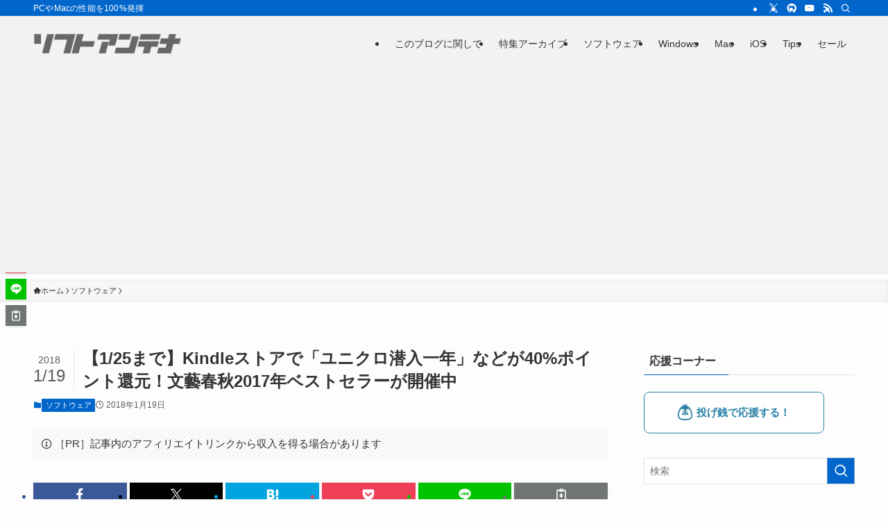

--- FILE ---
content_type: text/html; charset=utf-8
request_url: https://www.google.com/recaptcha/api2/aframe
body_size: 265
content:
<!DOCTYPE HTML><html><head><meta http-equiv="content-type" content="text/html; charset=UTF-8"></head><body><script nonce="lNWNnOAub31cQl0Ln2u9Cg">/** Anti-fraud and anti-abuse applications only. See google.com/recaptcha */ try{var clients={'sodar':'https://pagead2.googlesyndication.com/pagead/sodar?'};window.addEventListener("message",function(a){try{if(a.source===window.parent){var b=JSON.parse(a.data);var c=clients[b['id']];if(c){var d=document.createElement('img');d.src=c+b['params']+'&rc='+(localStorage.getItem("rc::a")?sessionStorage.getItem("rc::b"):"");window.document.body.appendChild(d);sessionStorage.setItem("rc::e",parseInt(sessionStorage.getItem("rc::e")||0)+1);localStorage.setItem("rc::h",'1769123780607');}}}catch(b){}});window.parent.postMessage("_grecaptcha_ready", "*");}catch(b){}</script></body></html>

--- FILE ---
content_type: application/javascript; charset=utf-8
request_url: https://fundingchoicesmessages.google.com/f/AGSKWxVISV-vhGaJQd3pv19uD9F-lFDjH7gDCSS5tuqSiQMl8aqEowuKYQHR1_2w3mrHMHmBU-fHcafjfRoy3xae0Ii5T6T-FgWOrAptURIBUc7JlnRtdwdTGVbfl8ECUJAjvITfIYUUhnq888g5go2pkFJZTsuAOmodds6UjDX621PXF4dBDIszYLg99DZE/_=clkads/_top_ad./cci-ads-/adfetch./googleads-
body_size: -1289
content:
window['3addfb4c-4fa6-4c1d-a999-45edd7f5e153'] = true;

--- FILE ---
content_type: application/javascript; charset=utf-8
request_url: https://fundingchoicesmessages.google.com/f/AGSKWxV6a7paVVOzUuUlapqhE1FboSvW_NRUx4V8DTKUnm20bR88iXA3GMu-xyYLVUD55dfO0Jrle1HKUEPudY-LGoRNNoD-GVyd7j47x5RoB7FbxDMk9O9AmtBHz8R9Fthr9yJLf85VJg==?fccs=W251bGwsbnVsbCxudWxsLG51bGwsbnVsbCxudWxsLFsxNzY5MTIzNzc5LDc4MzAwMDAwMF0sbnVsbCxudWxsLG51bGwsW251bGwsWzcsNiw5XSxudWxsLDIsbnVsbCwiZW4iLG51bGwsbnVsbCxudWxsLG51bGwsbnVsbCwxXSwiaHR0cHM6Ly9zb2Z0YW50ZW5uYS5jb20vYmxvZy9raW5kbGUtYnVuc2h1bi1iZXN0LXNlbGxlci0yMDE3LXNhbGUtdG8tMjAxODAxMjUvIixudWxsLFtbOCwiazYxUEJqbWs2TzAiXSxbOSwiZW4tVVMiXSxbMTksIjIiXSxbMTcsIlswXSJdLFsyNCwiIl0sWzI5LCJmYWxzZSJdXV0
body_size: 211
content:
if (typeof __googlefc.fcKernelManager.run === 'function') {"use strict";this.default_ContributorServingResponseClientJs=this.default_ContributorServingResponseClientJs||{};(function(_){var window=this;
try{
var qp=function(a){this.A=_.t(a)};_.u(qp,_.J);var rp=function(a){this.A=_.t(a)};_.u(rp,_.J);rp.prototype.getWhitelistStatus=function(){return _.F(this,2)};var sp=function(a){this.A=_.t(a)};_.u(sp,_.J);var tp=_.ed(sp),up=function(a,b,c){this.B=a;this.j=_.A(b,qp,1);this.l=_.A(b,_.Pk,3);this.F=_.A(b,rp,4);a=this.B.location.hostname;this.D=_.Fg(this.j,2)&&_.O(this.j,2)!==""?_.O(this.j,2):a;a=new _.Qg(_.Qk(this.l));this.C=new _.dh(_.q.document,this.D,a);this.console=null;this.o=new _.mp(this.B,c,a)};
up.prototype.run=function(){if(_.O(this.j,3)){var a=this.C,b=_.O(this.j,3),c=_.fh(a),d=new _.Wg;b=_.hg(d,1,b);c=_.C(c,1,b);_.jh(a,c)}else _.gh(this.C,"FCNEC");_.op(this.o,_.A(this.l,_.De,1),this.l.getDefaultConsentRevocationText(),this.l.getDefaultConsentRevocationCloseText(),this.l.getDefaultConsentRevocationAttestationText(),this.D);_.pp(this.o,_.F(this.F,1),this.F.getWhitelistStatus());var e;a=(e=this.B.googlefc)==null?void 0:e.__executeManualDeployment;a!==void 0&&typeof a==="function"&&_.To(this.o.G,
"manualDeploymentApi")};var vp=function(){};vp.prototype.run=function(a,b,c){var d;return _.v(function(e){d=tp(b);(new up(a,d,c)).run();return e.return({})})};_.Tk(7,new vp);
}catch(e){_._DumpException(e)}
}).call(this,this.default_ContributorServingResponseClientJs);
// Google Inc.

//# sourceURL=/_/mss/boq-content-ads-contributor/_/js/k=boq-content-ads-contributor.ContributorServingResponseClientJs.en_US.k61PBjmk6O0.es5.O/d=1/exm=ad_blocking_detection_executable,kernel_loader,loader_js_executable,web_iab_tcf_v2_signal_executable/ed=1/rs=AJlcJMztj-kAdg6DB63MlSG3pP52LjSptg/m=cookie_refresh_executable
__googlefc.fcKernelManager.run('\x5b\x5b\x5b7,\x22\x5b\x5bnull,\\\x22softantenna.com\\\x22,\\\x22AKsRol-_cuEurrZb-YF37M-GW743GoOu62BsVX-mZobPtWDn6W3P2PqrpAcj_NzruHriqFwV4dVdBoQlxSfkCOfyIUOKi_BfeplbI8QJNJdHYso9HqD1Va7cuKUIfjoC1Zjb6k6GrxSUpVLFBi8TfqzD5CSLW-sQUQ\\\\u003d\\\\u003d\\\x22\x5d,null,\x5b\x5bnull,null,null,\\\x22https:\/\/fundingchoicesmessages.google.com\/f\/AGSKWxW4XEGnq_W5tvy_3MjdSi25vxcunmnAhjY-7qJzZ7XnDQh9mlMukU8haXR6VejuDmOy_Nkq7BLPOKQJQDDyPq515tXykmYep-ZvXbX-Zv-ltcF6pDDjLlRp-3NjoeO2fRPJFKsUdg\\\\u003d\\\\u003d\\\x22\x5d,null,null,\x5bnull,null,null,\\\x22https:\/\/fundingchoicesmessages.google.com\/el\/AGSKWxWjzQbmHeu9yAf_o24jNSH2rJmt1pWpNQB6aPhdDmEuXgvympavaAGjmFXWZUflRWb9_vl2FbFFVX9uOg7Uef2Q_ar1tremB7bxU3qL6ZvE0_81t0Odw6Q11LV6UgOPnWK8nY5ZpA\\\\u003d\\\\u003d\\\x22\x5d,null,\x5bnull,\x5b7,6,9\x5d,null,2,null,\\\x22en\\\x22,null,null,null,null,null,1\x5d,null,\\\x22Privacy and cookie settings\\\x22,\\\x22Close\\\x22,null,null,null,\\\x22Managed by Google. Complies with IAB TCF. CMP ID: 300\\\x22\x5d,\x5b3,1\x5d\x5d\x22\x5d\x5d,\x5bnull,null,null,\x22https:\/\/fundingchoicesmessages.google.com\/f\/AGSKWxXFnb160Elp7OFOn5o9Jfht2jZ0XrVphA9nwv__Upe-LWbTC5w1-qQOpRYkvWR_AeJnMjkMbpbgrT1Lc5uP8MUi20IxmNeJgS90nBW-f4h1xHKybfAMRtfazqEtjBzVgsOtlSXlVQ\\u003d\\u003d\x22\x5d\x5d');}